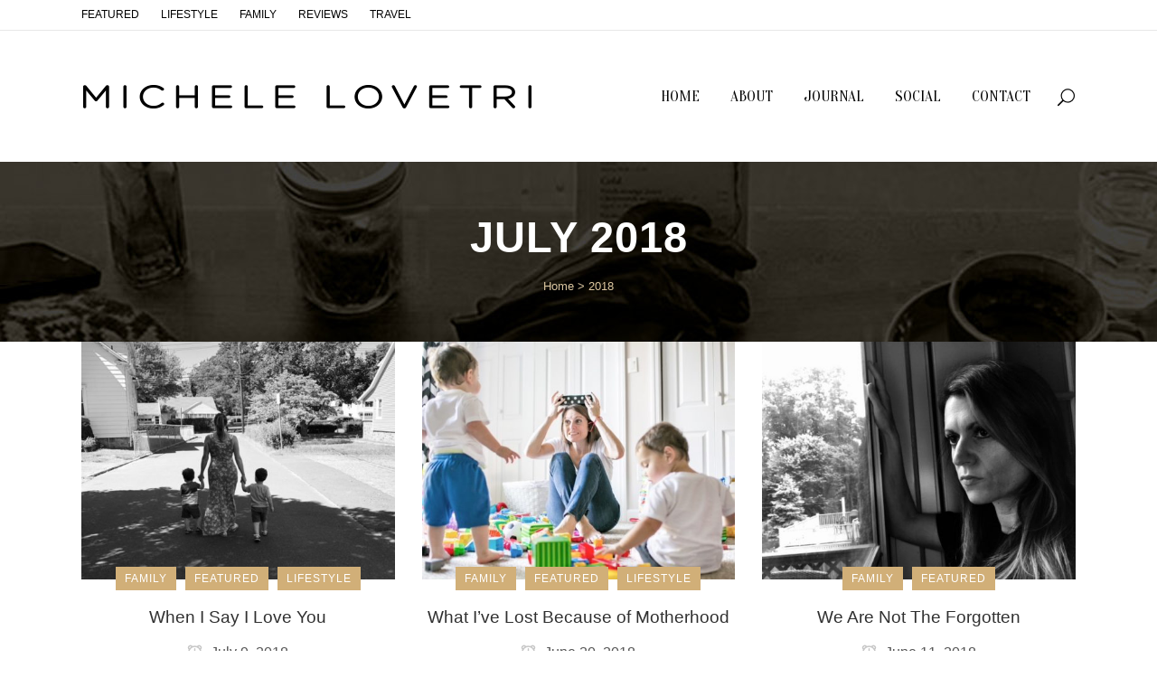

--- FILE ---
content_type: text/html; charset=UTF-8
request_url: https://michelelovetri.com/2018/
body_size: 80252
content:
<!DOCTYPE html>
<html lang="en-US">
<head>
	<meta charset="UTF-8" />
	
				<meta name="viewport" content="width=device-width,initial-scale=1,user-scalable=no">
		
            
                        <link rel="shortcut icon" type="image/x-icon" href="http://michelelovetri.com/wp-content/uploads/2017/08/ml_icon.ico">
            <link rel="apple-touch-icon" href="http://michelelovetri.com/wp-content/uploads/2017/08/ml_icon.ico"/>
        
	<link rel="profile" href="http://gmpg.org/xfn/11" />
	<link rel="pingback" href="https://michelelovetri.com/xmlrpc.php" />

	<meta name='robots' content='noindex, follow' />

	<!-- This site is optimized with the Yoast SEO plugin v23.3 - https://yoast.com/wordpress/plugins/seo/ -->
	<title>2018 : Michele Lovetri</title>
	<meta property="og:locale" content="en_US" />
	<meta property="og:type" content="website" />
	<meta property="og:title" content="2018 : Michele Lovetri" />
	<meta property="og:url" content="https://michelelovetri.com/2018/" />
	<meta property="og:site_name" content="Michele Lovetri" />
	<meta name="twitter:card" content="summary_large_image" />
	<script type="application/ld+json" class="yoast-schema-graph">{"@context":"https://schema.org","@graph":[{"@type":"CollectionPage","@id":"https://michelelovetri.com/2018/","url":"https://michelelovetri.com/2018/","name":"2018 : Michele Lovetri","isPartOf":{"@id":"http://michelelovetri.com/#website"},"primaryImageOfPage":{"@id":"https://michelelovetri.com/2018/#primaryimage"},"image":{"@id":"https://michelelovetri.com/2018/#primaryimage"},"thumbnailUrl":"https://michelelovetri.com/wp-content/uploads/2018/07/IMG_3395.jpg","breadcrumb":{"@id":"https://michelelovetri.com/2018/#breadcrumb"},"inLanguage":"en-US"},{"@type":"ImageObject","inLanguage":"en-US","@id":"https://michelelovetri.com/2018/#primaryimage","url":"https://michelelovetri.com/wp-content/uploads/2018/07/IMG_3395.jpg","contentUrl":"https://michelelovetri.com/wp-content/uploads/2018/07/IMG_3395.jpg","width":"640","height":"592"},{"@type":"BreadcrumbList","@id":"https://michelelovetri.com/2018/#breadcrumb","itemListElement":[{"@type":"ListItem","position":1,"name":"Home","item":"http://michelelovetri.com/"},{"@type":"ListItem","position":2,"name":"Archives for 2018"}]},{"@type":"WebSite","@id":"http://michelelovetri.com/#website","url":"http://michelelovetri.com/","name":"Michele Lovetri","description":"Blogging about Life","potentialAction":[{"@type":"SearchAction","target":{"@type":"EntryPoint","urlTemplate":"http://michelelovetri.com/?s={search_term_string}"},"query-input":"required name=search_term_string"}],"inLanguage":"en-US"}]}</script>
	<!-- / Yoast SEO plugin. -->


<link rel='dns-prefetch' href='//fonts.googleapis.com' />
<link rel="alternate" type="application/rss+xml" title="Michele Lovetri &raquo; Feed" href="https://michelelovetri.com/feed/" />
<link rel="alternate" type="application/rss+xml" title="Michele Lovetri &raquo; Comments Feed" href="https://michelelovetri.com/comments/feed/" />
<script type="text/javascript">
/* <![CDATA[ */
window._wpemojiSettings = {"baseUrl":"https:\/\/s.w.org\/images\/core\/emoji\/15.0.3\/72x72\/","ext":".png","svgUrl":"https:\/\/s.w.org\/images\/core\/emoji\/15.0.3\/svg\/","svgExt":".svg","source":{"concatemoji":"https:\/\/michelelovetri.com\/wp-includes\/js\/wp-emoji-release.min.js?ver=6.6.4"}};
/*! This file is auto-generated */
!function(i,n){var o,s,e;function c(e){try{var t={supportTests:e,timestamp:(new Date).valueOf()};sessionStorage.setItem(o,JSON.stringify(t))}catch(e){}}function p(e,t,n){e.clearRect(0,0,e.canvas.width,e.canvas.height),e.fillText(t,0,0);var t=new Uint32Array(e.getImageData(0,0,e.canvas.width,e.canvas.height).data),r=(e.clearRect(0,0,e.canvas.width,e.canvas.height),e.fillText(n,0,0),new Uint32Array(e.getImageData(0,0,e.canvas.width,e.canvas.height).data));return t.every(function(e,t){return e===r[t]})}function u(e,t,n){switch(t){case"flag":return n(e,"\ud83c\udff3\ufe0f\u200d\u26a7\ufe0f","\ud83c\udff3\ufe0f\u200b\u26a7\ufe0f")?!1:!n(e,"\ud83c\uddfa\ud83c\uddf3","\ud83c\uddfa\u200b\ud83c\uddf3")&&!n(e,"\ud83c\udff4\udb40\udc67\udb40\udc62\udb40\udc65\udb40\udc6e\udb40\udc67\udb40\udc7f","\ud83c\udff4\u200b\udb40\udc67\u200b\udb40\udc62\u200b\udb40\udc65\u200b\udb40\udc6e\u200b\udb40\udc67\u200b\udb40\udc7f");case"emoji":return!n(e,"\ud83d\udc26\u200d\u2b1b","\ud83d\udc26\u200b\u2b1b")}return!1}function f(e,t,n){var r="undefined"!=typeof WorkerGlobalScope&&self instanceof WorkerGlobalScope?new OffscreenCanvas(300,150):i.createElement("canvas"),a=r.getContext("2d",{willReadFrequently:!0}),o=(a.textBaseline="top",a.font="600 32px Arial",{});return e.forEach(function(e){o[e]=t(a,e,n)}),o}function t(e){var t=i.createElement("script");t.src=e,t.defer=!0,i.head.appendChild(t)}"undefined"!=typeof Promise&&(o="wpEmojiSettingsSupports",s=["flag","emoji"],n.supports={everything:!0,everythingExceptFlag:!0},e=new Promise(function(e){i.addEventListener("DOMContentLoaded",e,{once:!0})}),new Promise(function(t){var n=function(){try{var e=JSON.parse(sessionStorage.getItem(o));if("object"==typeof e&&"number"==typeof e.timestamp&&(new Date).valueOf()<e.timestamp+604800&&"object"==typeof e.supportTests)return e.supportTests}catch(e){}return null}();if(!n){if("undefined"!=typeof Worker&&"undefined"!=typeof OffscreenCanvas&&"undefined"!=typeof URL&&URL.createObjectURL&&"undefined"!=typeof Blob)try{var e="postMessage("+f.toString()+"("+[JSON.stringify(s),u.toString(),p.toString()].join(",")+"));",r=new Blob([e],{type:"text/javascript"}),a=new Worker(URL.createObjectURL(r),{name:"wpTestEmojiSupports"});return void(a.onmessage=function(e){c(n=e.data),a.terminate(),t(n)})}catch(e){}c(n=f(s,u,p))}t(n)}).then(function(e){for(var t in e)n.supports[t]=e[t],n.supports.everything=n.supports.everything&&n.supports[t],"flag"!==t&&(n.supports.everythingExceptFlag=n.supports.everythingExceptFlag&&n.supports[t]);n.supports.everythingExceptFlag=n.supports.everythingExceptFlag&&!n.supports.flag,n.DOMReady=!1,n.readyCallback=function(){n.DOMReady=!0}}).then(function(){return e}).then(function(){var e;n.supports.everything||(n.readyCallback(),(e=n.source||{}).concatemoji?t(e.concatemoji):e.wpemoji&&e.twemoji&&(t(e.twemoji),t(e.wpemoji)))}))}((window,document),window._wpemojiSettings);
/* ]]> */
</script>
<link rel='stylesheet' id='animate-css' href='https://michelelovetri.com/wp-content/plugins/qi-blocks/assets/css/plugins/animate/animate.min.css?ver=4.1.1' type='text/css' media='all' />
<link rel='stylesheet' id='sbi_styles-css' href='https://michelelovetri.com/wp-content/plugins/instagram-feed/css/sbi-styles.min.css?ver=6.5.0' type='text/css' media='all' />
<link rel='stylesheet' id='layerslider-css' href='https://michelelovetri.com/wp-content/plugins/LayerSlider/assets/static/layerslider/css/layerslider.css?ver=7.11.1' type='text/css' media='all' />
<style id='wp-emoji-styles-inline-css' type='text/css'>

	img.wp-smiley, img.emoji {
		display: inline !important;
		border: none !important;
		box-shadow: none !important;
		height: 1em !important;
		width: 1em !important;
		margin: 0 0.07em !important;
		vertical-align: -0.1em !important;
		background: none !important;
		padding: 0 !important;
	}
</style>
<style id='wp-block-library-inline-css' type='text/css'>
:root{--wp-admin-theme-color:#007cba;--wp-admin-theme-color--rgb:0,124,186;--wp-admin-theme-color-darker-10:#006ba1;--wp-admin-theme-color-darker-10--rgb:0,107,161;--wp-admin-theme-color-darker-20:#005a87;--wp-admin-theme-color-darker-20--rgb:0,90,135;--wp-admin-border-width-focus:2px;--wp-block-synced-color:#7a00df;--wp-block-synced-color--rgb:122,0,223;--wp-bound-block-color:var(--wp-block-synced-color)}@media (min-resolution:192dpi){:root{--wp-admin-border-width-focus:1.5px}}.wp-element-button{cursor:pointer}:root{--wp--preset--font-size--normal:16px;--wp--preset--font-size--huge:42px}:root .has-very-light-gray-background-color{background-color:#eee}:root .has-very-dark-gray-background-color{background-color:#313131}:root .has-very-light-gray-color{color:#eee}:root .has-very-dark-gray-color{color:#313131}:root .has-vivid-green-cyan-to-vivid-cyan-blue-gradient-background{background:linear-gradient(135deg,#00d084,#0693e3)}:root .has-purple-crush-gradient-background{background:linear-gradient(135deg,#34e2e4,#4721fb 50%,#ab1dfe)}:root .has-hazy-dawn-gradient-background{background:linear-gradient(135deg,#faaca8,#dad0ec)}:root .has-subdued-olive-gradient-background{background:linear-gradient(135deg,#fafae1,#67a671)}:root .has-atomic-cream-gradient-background{background:linear-gradient(135deg,#fdd79a,#004a59)}:root .has-nightshade-gradient-background{background:linear-gradient(135deg,#330968,#31cdcf)}:root .has-midnight-gradient-background{background:linear-gradient(135deg,#020381,#2874fc)}.has-regular-font-size{font-size:1em}.has-larger-font-size{font-size:2.625em}.has-normal-font-size{font-size:var(--wp--preset--font-size--normal)}.has-huge-font-size{font-size:var(--wp--preset--font-size--huge)}.has-text-align-center{text-align:center}.has-text-align-left{text-align:left}.has-text-align-right{text-align:right}#end-resizable-editor-section{display:none}.aligncenter{clear:both}.items-justified-left{justify-content:flex-start}.items-justified-center{justify-content:center}.items-justified-right{justify-content:flex-end}.items-justified-space-between{justify-content:space-between}.screen-reader-text{border:0;clip:rect(1px,1px,1px,1px);clip-path:inset(50%);height:1px;margin:-1px;overflow:hidden;padding:0;position:absolute;width:1px;word-wrap:normal!important}.screen-reader-text:focus{background-color:#ddd;clip:auto!important;clip-path:none;color:#444;display:block;font-size:1em;height:auto;left:5px;line-height:normal;padding:15px 23px 14px;text-decoration:none;top:5px;width:auto;z-index:100000}html :where(.has-border-color){border-style:solid}html :where([style*=border-top-color]){border-top-style:solid}html :where([style*=border-right-color]){border-right-style:solid}html :where([style*=border-bottom-color]){border-bottom-style:solid}html :where([style*=border-left-color]){border-left-style:solid}html :where([style*=border-width]){border-style:solid}html :where([style*=border-top-width]){border-top-style:solid}html :where([style*=border-right-width]){border-right-style:solid}html :where([style*=border-bottom-width]){border-bottom-style:solid}html :where([style*=border-left-width]){border-left-style:solid}html :where(img[class*=wp-image-]){height:auto;max-width:100%}:where(figure){margin:0 0 1em}html :where(.is-position-sticky){--wp-admin--admin-bar--position-offset:var(--wp-admin--admin-bar--height,0px)}@media screen and (max-width:600px){html :where(.is-position-sticky){--wp-admin--admin-bar--position-offset:0px}}
</style>
<style id='classic-theme-styles-inline-css' type='text/css'>
/*! This file is auto-generated */
.wp-block-button__link{color:#fff;background-color:#32373c;border-radius:9999px;box-shadow:none;text-decoration:none;padding:calc(.667em + 2px) calc(1.333em + 2px);font-size:1.125em}.wp-block-file__button{background:#32373c;color:#fff;text-decoration:none}
</style>
<link rel='stylesheet' id='contact-form-7-css' href='https://michelelovetri.com/wp-content/plugins/contact-form-7/includes/css/styles.css?ver=5.9.8' type='text/css' media='all' />
<link rel='stylesheet' id='qi-blocks-grid-css' href='https://michelelovetri.com/wp-content/plugins/qi-blocks/assets/dist/grid.css?ver=1.3.1' type='text/css' media='all' />
<link rel='stylesheet' id='qi-blocks-main-css' href='https://michelelovetri.com/wp-content/plugins/qi-blocks/assets/dist/main.css?ver=1.3.1' type='text/css' media='all' />
<link rel='stylesheet' id='qi-addons-for-elementor-grid-style-css' href='https://michelelovetri.com/wp-content/plugins/qi-addons-for-elementor/assets/css/grid.min.css?ver=1.7.8' type='text/css' media='all' />
<link rel='stylesheet' id='qi-addons-for-elementor-helper-parts-style-css' href='https://michelelovetri.com/wp-content/plugins/qi-addons-for-elementor/assets/css/helper-parts.min.css?ver=1.7.8' type='text/css' media='all' />
<link rel='stylesheet' id='qi-addons-for-elementor-style-css' href='https://michelelovetri.com/wp-content/plugins/qi-addons-for-elementor/assets/css/main.min.css?ver=1.7.8' type='text/css' media='all' />
<link rel='stylesheet' id='mediaelement-css' href='https://michelelovetri.com/wp-includes/js/mediaelement/mediaelementplayer-legacy.min.css?ver=4.2.17' type='text/css' media='all' />
<link rel='stylesheet' id='wp-mediaelement-css' href='https://michelelovetri.com/wp-includes/js/mediaelement/wp-mediaelement.min.css?ver=6.6.4' type='text/css' media='all' />
<link rel='stylesheet' id='bridge-default-style-css' href='https://michelelovetri.com/wp-content/themes/bridge/style.css?ver=6.6.4' type='text/css' media='all' />
<link rel='stylesheet' id='bridge-qode-font_awesome-css' href='https://michelelovetri.com/wp-content/themes/bridge/css/font-awesome/css/font-awesome.min.css?ver=6.6.4' type='text/css' media='all' />
<link rel='stylesheet' id='bridge-qode-font_elegant-css' href='https://michelelovetri.com/wp-content/themes/bridge/css/elegant-icons/style.min.css?ver=6.6.4' type='text/css' media='all' />
<link rel='stylesheet' id='bridge-qode-linea_icons-css' href='https://michelelovetri.com/wp-content/themes/bridge/css/linea-icons/style.css?ver=6.6.4' type='text/css' media='all' />
<link rel='stylesheet' id='bridge-qode-dripicons-css' href='https://michelelovetri.com/wp-content/themes/bridge/css/dripicons/dripicons.css?ver=6.6.4' type='text/css' media='all' />
<link rel='stylesheet' id='bridge-qode-kiko-css' href='https://michelelovetri.com/wp-content/themes/bridge/css/kiko/kiko-all.css?ver=6.6.4' type='text/css' media='all' />
<link rel='stylesheet' id='bridge-qode-font_awesome_5-css' href='https://michelelovetri.com/wp-content/themes/bridge/css/font-awesome-5/css/font-awesome-5.min.css?ver=6.6.4' type='text/css' media='all' />
<link rel='stylesheet' id='bridge-stylesheet-css' href='https://michelelovetri.com/wp-content/themes/bridge/css/stylesheet.min.css?ver=6.6.4' type='text/css' media='all' />
<link rel='stylesheet' id='bridge-print-css' href='https://michelelovetri.com/wp-content/themes/bridge/css/print.css?ver=6.6.4' type='text/css' media='all' />
<link rel='stylesheet' id='qode_news_style-css' href='https://michelelovetri.com/wp-content/plugins/qode-news/assets/css/news-map.min.css?ver=6.6.4' type='text/css' media='all' />
<link rel='stylesheet' id='bridge-responsive-css' href='https://michelelovetri.com/wp-content/themes/bridge/css/responsive.min.css?ver=6.6.4' type='text/css' media='all' />
<link rel='stylesheet' id='qode_news_responsive_style-css' href='https://michelelovetri.com/wp-content/plugins/qode-news/assets/css/news-map-responsive.min.css?ver=6.6.4' type='text/css' media='all' />
<link rel='stylesheet' id='bridge-style-dynamic-css' href='https://michelelovetri.com/wp-content/themes/bridge/css/style_dynamic_callback.php?ver=6.6.4' type='text/css' media='all' />
<link rel='stylesheet' id='bridge-style-dynamic-responsive-css' href='https://michelelovetri.com/wp-content/themes/bridge/css/style_dynamic_responsive_callback.php?ver=6.6.4' type='text/css' media='all' />
<style id='bridge-style-dynamic-responsive-inline-css' type='text/css'>
header .header_top .q_social_icon_holder {
    width: inherit;
}

.header-widget.widget_nav_menu ul.menu li a {
    padding-left: 0;
    padding-right: 24px;
}

header:not(.with_hover_bg_color) nav.main_menu > ul > li:hover > a{
    opacity: 1;
}

nav.main_menu ul li a span.underline_dash{
    bottom: -35%;
}

.header-widget.widget_nav_menu ul.menu li a {
    text-transform: uppercase;
    color: #000;
    font-size: 10px;
}

nav.main_menu > ul > li:last-child {
    padding-right: 5px;
}

.blog_holder.blog_masonry_date_in_image .time .time_day {
    color: #000;
    font-size: 30px;
    font-weight: 400;
    font-family: 'Oranienbaum', serif;
}

.blog_holder.blog_masonry_date_in_image .time {
    font-size: 10px;
    text-transform: uppercase;
}

.blog_holder.blog_masonry_date_in_image .time {
    padding: 15px 18px 6px;
}

 .pagination ul li a, .pagination ul li span {
    font-family: 'Oranienbaum', serif;
}

.blog_holder.blog_masonry_date_in_image .social_share_list_holder ul li i {
    color: #1f1f1f;
}

.social_share_list_holder ul li {    
    margin-right: 19px;
}

.pagination {
    margin: 27px 0 111px;
}

.wpcf7 form.wpcf7-form p {
    margin-bottom: 0;
}

.mobile_menu_button span {
    font-size: 24px;
}

.blog_holder.blog_masonry_date_in_image .social_share_list_holder ul li i {
    -webkit-transition: color 0.1s linear;
    transition: color 0.1s linear;
}

.q_dropcap {
font-family: 'Oranienbaum', serif;
font-weight: 400 !important;
}

.single_tags h5, .comment_number h5, .comment_holder .comment .text .name {
    font-size: 19px
}

.comment_holder .comment {
    padding: 24px 25px 42px;
    border-bottom: 1px #E0E0E0 solid;
}

.comments .comment .text .comment_date {
    font-size: 10px;
}

.comments .comment .text .text_holder {
    margin: 13px 0 0;
}

div.comment_form {
    margin: 25px 0 75px;
}

.comment_holder .comment .text .comment-reply-link, .comment_holder .comment .text .replay {
    font-size: 10px;
}

.single_tags h5 {
    margin-right: 4px;
}
aside .widget.posts_holder li {
    transition: color 0.3s ease-in-out;
}
aside .widget.posts_holder li  a{
    transition: none;
}

@media only screen and (max-width: 600px) {
.blog_holder.masonry.blog_masonry_date_in_image h5, .blog_holder.masonry.blog_masonry_date_in_image h5 a, h2 a, .blog_holder.blog_single article h2 {
    font-size: 26px;
    line-height: 31px;
}
.comment_holder .comment {
    padding: 24px 0 42px;
}
}
</style>
<link rel='stylesheet' id='js_composer_front-css' href='https://michelelovetri.com/wp-content/plugins/js_composer/assets/css/js_composer.min.css?ver=7.7.2' type='text/css' media='all' />
<link rel='stylesheet' id='bridge-style-handle-google-fonts-css' href='https://fonts.googleapis.com/css?family=Raleway%3A100%2C200%2C300%2C400%2C500%2C600%2C700%2C800%2C900%2C100italic%2C300italic%2C400italic%2C700italic%7COranienbaum%3A100%2C200%2C300%2C400%2C500%2C600%2C700%2C800%2C900%2C100italic%2C300italic%2C400italic%2C700italic&#038;subset=latin%2Clatin-ext&#038;ver=1.0.0' type='text/css' media='all' />
<link rel='stylesheet' id='bridge-core-dashboard-style-css' href='https://michelelovetri.com/wp-content/plugins/bridge-core/modules/core-dashboard/assets/css/core-dashboard.min.css?ver=6.6.4' type='text/css' media='all' />
<link rel='stylesheet' id='swiper-css' href='https://michelelovetri.com/wp-content/plugins/qi-blocks/inc/slider/assets/plugins/5.4.5/swiper.min.css?ver=5.4.5' type='text/css' media='all' />
<link rel='stylesheet' id='qode_quick_links_style-css' href='https://michelelovetri.com/wp-content/plugins/qode-quick-links/assets/css/qode-quick-links.min.css?ver=6.6.4' type='text/css' media='all' />
<script type="text/javascript" src="https://michelelovetri.com/wp-includes/js/jquery/jquery.min.js?ver=3.7.1" id="jquery-core-js"></script>
<script type="text/javascript" src="https://michelelovetri.com/wp-includes/js/jquery/jquery-migrate.min.js?ver=3.4.1" id="jquery-migrate-js"></script>
<script type="text/javascript" id="layerslider-utils-js-extra">
/* <![CDATA[ */
var LS_Meta = {"v":"7.11.1","fixGSAP":"1"};
/* ]]> */
</script>
<script type="text/javascript" src="https://michelelovetri.com/wp-content/plugins/LayerSlider/assets/static/layerslider/js/layerslider.utils.js?ver=7.11.1" id="layerslider-utils-js"></script>
<script type="text/javascript" src="https://michelelovetri.com/wp-content/plugins/LayerSlider/assets/static/layerslider/js/layerslider.kreaturamedia.jquery.js?ver=7.11.1" id="layerslider-js"></script>
<script type="text/javascript" src="https://michelelovetri.com/wp-content/plugins/LayerSlider/assets/static/layerslider/js/layerslider.transitions.js?ver=7.11.1" id="layerslider-transitions-js"></script>
<script type="text/javascript" src="//michelelovetri.com/wp-content/plugins/revslider/sr6/assets/js/rbtools.min.js?ver=6.7.14" async id="tp-tools-js"></script>
<script type="text/javascript" src="//michelelovetri.com/wp-content/plugins/revslider/sr6/assets/js/rs6.min.js?ver=6.7.14" async id="revmin-js"></script>
<script></script><meta name="generator" content="Powered by LayerSlider 7.11.1 - Build Heros, Sliders, and Popups. Create Animations and Beautiful, Rich Web Content as Easy as Never Before on WordPress." />
<!-- LayerSlider updates and docs at: https://layerslider.com -->
<link rel="https://api.w.org/" href="https://michelelovetri.com/wp-json/" /><link rel="EditURI" type="application/rsd+xml" title="RSD" href="https://michelelovetri.com/xmlrpc.php?rsd" />
<meta name="generator" content="WordPress 6.6.4" />
<meta name="generator" content="Elementor 3.23.4; features: additional_custom_breakpoints, e_lazyload; settings: css_print_method-external, google_font-enabled, font_display-auto">
			<style>
				.e-con.e-parent:nth-of-type(n+4):not(.e-lazyloaded):not(.e-no-lazyload),
				.e-con.e-parent:nth-of-type(n+4):not(.e-lazyloaded):not(.e-no-lazyload) * {
					background-image: none !important;
				}
				@media screen and (max-height: 1024px) {
					.e-con.e-parent:nth-of-type(n+3):not(.e-lazyloaded):not(.e-no-lazyload),
					.e-con.e-parent:nth-of-type(n+3):not(.e-lazyloaded):not(.e-no-lazyload) * {
						background-image: none !important;
					}
				}
				@media screen and (max-height: 640px) {
					.e-con.e-parent:nth-of-type(n+2):not(.e-lazyloaded):not(.e-no-lazyload),
					.e-con.e-parent:nth-of-type(n+2):not(.e-lazyloaded):not(.e-no-lazyload) * {
						background-image: none !important;
					}
				}
			</style>
			<meta name="generator" content="Powered by WPBakery Page Builder - drag and drop page builder for WordPress."/>
<meta name="generator" content="Powered by Slider Revolution 6.7.14 - responsive, Mobile-Friendly Slider Plugin for WordPress with comfortable drag and drop interface." />
<script>function setREVStartSize(e){
			//window.requestAnimationFrame(function() {
				window.RSIW = window.RSIW===undefined ? window.innerWidth : window.RSIW;
				window.RSIH = window.RSIH===undefined ? window.innerHeight : window.RSIH;
				try {
					var pw = document.getElementById(e.c).parentNode.offsetWidth,
						newh;
					pw = pw===0 || isNaN(pw) || (e.l=="fullwidth" || e.layout=="fullwidth") ? window.RSIW : pw;
					e.tabw = e.tabw===undefined ? 0 : parseInt(e.tabw);
					e.thumbw = e.thumbw===undefined ? 0 : parseInt(e.thumbw);
					e.tabh = e.tabh===undefined ? 0 : parseInt(e.tabh);
					e.thumbh = e.thumbh===undefined ? 0 : parseInt(e.thumbh);
					e.tabhide = e.tabhide===undefined ? 0 : parseInt(e.tabhide);
					e.thumbhide = e.thumbhide===undefined ? 0 : parseInt(e.thumbhide);
					e.mh = e.mh===undefined || e.mh=="" || e.mh==="auto" ? 0 : parseInt(e.mh,0);
					if(e.layout==="fullscreen" || e.l==="fullscreen")
						newh = Math.max(e.mh,window.RSIH);
					else{
						e.gw = Array.isArray(e.gw) ? e.gw : [e.gw];
						for (var i in e.rl) if (e.gw[i]===undefined || e.gw[i]===0) e.gw[i] = e.gw[i-1];
						e.gh = e.el===undefined || e.el==="" || (Array.isArray(e.el) && e.el.length==0)? e.gh : e.el;
						e.gh = Array.isArray(e.gh) ? e.gh : [e.gh];
						for (var i in e.rl) if (e.gh[i]===undefined || e.gh[i]===0) e.gh[i] = e.gh[i-1];
											
						var nl = new Array(e.rl.length),
							ix = 0,
							sl;
						e.tabw = e.tabhide>=pw ? 0 : e.tabw;
						e.thumbw = e.thumbhide>=pw ? 0 : e.thumbw;
						e.tabh = e.tabhide>=pw ? 0 : e.tabh;
						e.thumbh = e.thumbhide>=pw ? 0 : e.thumbh;
						for (var i in e.rl) nl[i] = e.rl[i]<window.RSIW ? 0 : e.rl[i];
						sl = nl[0];
						for (var i in nl) if (sl>nl[i] && nl[i]>0) { sl = nl[i]; ix=i;}
						var m = pw>(e.gw[ix]+e.tabw+e.thumbw) ? 1 : (pw-(e.tabw+e.thumbw)) / (e.gw[ix]);
						newh =  (e.gh[ix] * m) + (e.tabh + e.thumbh);
					}
					var el = document.getElementById(e.c);
					if (el!==null && el) el.style.height = newh+"px";
					el = document.getElementById(e.c+"_wrapper");
					if (el!==null && el) {
						el.style.height = newh+"px";
						el.style.display = "block";
					}
				} catch(e){
					console.log("Failure at Presize of Slider:" + e)
				}
			//});
		  };</script>
<!-- ## NXS/OG ## --><!-- ## NXSOGTAGS ## --><!-- ## NXS/OG ## -->
<noscript><style> .wpb_animate_when_almost_visible { opacity: 1; }</style></noscript></head>

<body class="archive date bridge-core-3.2.0 qi-blocks-1.3.1 qodef-gutenberg--no-touch qode-news-3.0.6 qode-quick-links-2.1 qodef-qi--no-touch qi-addons-for-elementor-1.7.8 qode-page-transition-enabled ajax_fade page_not_loaded  qode_grid_1300 qode-content-sidebar-responsive qode-theme-ver-30.6.1 qode-theme-bridge qode_header_in_grid wpb-js-composer js-comp-ver-7.7.2 vc_responsive elementor-default elementor-kit-" itemscope itemtype="http://schema.org/WebPage">



	<div class="ajax_loader"><div class="ajax_loader_1"><div class="cube"></div></div></div>
	
<div class="wrapper">
	<div class="wrapper_inner">

    
		<!-- Google Analytics start -->
				<!-- Google Analytics end -->

		
	<header class=" has_top scroll_top  fixed scrolled_not_transparent ajax_header_animation page_header">
	<div class="header_inner clearfix">
		<form role="search" id="searchform" action="https://michelelovetri.com/" class="qode_search_form" method="get">
        <div class="container">
        <div class="container_inner clearfix">
            
            <span aria-hidden="true" class="qode_icon_font_elegant icon_search qode_icon_in_search" ></span>            <input type="text" placeholder="Search" name="s" class="qode_search_field" autocomplete="off" />
            <input type="submit" value="Search" />

            <div class="qode_search_close">
                <a href="#">
                    <span aria-hidden="true" class="qode_icon_font_elegant icon_close qode_icon_in_search" ></span>                </a>
            </div>
                    </div>
    </div>
</form>
		<div class="header_top_bottom_holder">
				<div class="header_top clearfix" style='' >
				<div class="container">
			<div class="container_inner clearfix">
														<div class="left">
						<div class="inner">
							<div class="header-widget widget_nav_menu header-left-widget"><div class="menu-top-menu-container"><ul id="menu-top-menu" class="menu"><li id="menu-item-205" class="menu-item menu-item-type-taxonomy menu-item-object-category menu-item-205"><a href="https://michelelovetri.com/category/featured/">Featured</a></li>
<li id="menu-item-115" class="menu-item menu-item-type-taxonomy menu-item-object-category menu-item-115"><a href="https://michelelovetri.com/category/lifestyle/">Lifestyle</a></li>
<li id="menu-item-179" class="menu-item menu-item-type-taxonomy menu-item-object-category menu-item-179"><a href="https://michelelovetri.com/category/family/">Family</a></li>
<li id="menu-item-576" class="menu-item menu-item-type-taxonomy menu-item-object-category menu-item-576"><a href="https://michelelovetri.com/category/reviews/">Reviews</a></li>
<li id="menu-item-117" class="menu-item menu-item-type-taxonomy menu-item-object-category menu-item-117"><a href="https://michelelovetri.com/category/travel/">Travel</a></li>
</ul></div></div>						</div>
					</div>
					<div class="right">
						<div class="inner">
													</div>
					</div>
													</div>
		</div>
		</div>

			<div class="header_bottom clearfix" style='' >
								<div class="container">
					<div class="container_inner clearfix">
																				<div class="header_inner_left">
																	<div class="mobile_menu_button">
		<span>
			<span aria-hidden="true" class="qode_icon_font_elegant icon_menu " ></span>		</span>
	</div>
								<div class="logo_wrapper" >
	<div class="q_logo">
		<a itemprop="url" href="https://michelelovetri.com/" >
             <img itemprop="image" class="normal" src="http://michelelovetri.com/wp-content/uploads/2017/07/ml_siteLogo.png" alt="Logo"> 			 <img itemprop="image" class="light" src="http://michelelovetri.com/wp-content/uploads/2017/07/ml_logo.png" alt="Logo"/> 			 <img itemprop="image" class="dark" src="http://michelelovetri.com/wp-content/uploads/2017/07/ml_logo.png" alt="Logo"/> 			 <img itemprop="image" class="sticky" src="http://michelelovetri.com/wp-content/uploads/2017/07/ml_logo.png" alt="Logo"/> 			 <img itemprop="image" class="mobile" src="http://michelelovetri.com/wp-content/uploads/2017/07/ml_logo.png" alt="Logo"/> 					</a>
	</div>
	</div>															</div>
															<div class="header_inner_right">
									<div class="side_menu_button_wrapper right">
																														<div class="side_menu_button">
												<a class="search_button search_slides_from_window_top normal" href="javascript:void(0)">
		<span aria-hidden="true" class="qode_icon_font_elegant icon_search " ></span>	</a>

																							
										</div>
									</div>
								</div>
							
							
							<nav class="main_menu drop_down right">
								<ul id="menu-main-menu" class=""><li id="nav-menu-item-111" class="menu-item menu-item-type-post_type menu-item-object-page menu-item-home  narrow"><a href="https://michelelovetri.com/" class=""><i class="menu_icon blank fa"></i><span>Home<span class="underline_dash"></span></span><span class="plus"></span></a></li>
<li id="nav-menu-item-154" class="menu-item menu-item-type-post_type menu-item-object-page  narrow"><a href="https://michelelovetri.com/about/" class=""><i class="menu_icon blank fa"></i><span>About<span class="underline_dash"></span></span><span class="plus"></span></a></li>
<li id="nav-menu-item-163" class="menu-item menu-item-type-post_type menu-item-object-page  narrow"><a href="https://michelelovetri.com/journal/" class=""><i class="menu_icon blank fa"></i><span>Journal<span class="underline_dash"></span></span><span class="plus"></span></a></li>
<li id="nav-menu-item-188" class="menu-item menu-item-type-post_type menu-item-object-page  narrow"><a href="https://michelelovetri.com/social/" class=""><i class="menu_icon blank fa"></i><span>Social<span class="underline_dash"></span></span><span class="plus"></span></a></li>
<li id="nav-menu-item-157" class="menu-item menu-item-type-post_type menu-item-object-page  narrow"><a href="https://michelelovetri.com/contact-me/" class=""><i class="menu_icon blank fa"></i><span>Contact<span class="underline_dash"></span></span><span class="plus"></span></a></li>
</ul>							</nav>
														<nav class="mobile_menu">
	<ul id="menu-main-menu-1" class=""><li id="mobile-menu-item-111" class="menu-item menu-item-type-post_type menu-item-object-page menu-item-home "><a href="https://michelelovetri.com/" class=""><span>Home</span></a><span class="mobile_arrow"><i class="fa fa-angle-right"></i><i class="fa fa-angle-down"></i></span></li>
<li id="mobile-menu-item-154" class="menu-item menu-item-type-post_type menu-item-object-page "><a href="https://michelelovetri.com/about/" class=""><span>About</span></a><span class="mobile_arrow"><i class="fa fa-angle-right"></i><i class="fa fa-angle-down"></i></span></li>
<li id="mobile-menu-item-163" class="menu-item menu-item-type-post_type menu-item-object-page "><a href="https://michelelovetri.com/journal/" class=""><span>Journal</span></a><span class="mobile_arrow"><i class="fa fa-angle-right"></i><i class="fa fa-angle-down"></i></span></li>
<li id="mobile-menu-item-188" class="menu-item menu-item-type-post_type menu-item-object-page "><a href="https://michelelovetri.com/social/" class=""><span>Social</span></a><span class="mobile_arrow"><i class="fa fa-angle-right"></i><i class="fa fa-angle-down"></i></span></li>
<li id="mobile-menu-item-157" class="menu-item menu-item-type-post_type menu-item-object-page "><a href="https://michelelovetri.com/contact-me/" class=""><span>Contact</span></a><span class="mobile_arrow"><i class="fa fa-angle-right"></i><i class="fa fa-angle-down"></i></span></li>
</ul></nav>																				</div>
					</div>
									</div>
			</div>
		</div>
</header>	<a id="back_to_top" href="#">
        <span class="fa-stack">
            <i class="qode_icon_font_awesome fa fa-arrow-up " ></i>        </span>
	</a>
	
	
    
    	
    
    <div class="content content_top_margin">
            <div class="meta">

            
        <div class="seo_title">2018 : Michele Lovetri</div>

        


                        
            <span id="qode_page_id">-1</span>
            <div class="body_classes">archive,date,bridge-core-3.2.0,qi-blocks-1.3.1,qodef-gutenberg--no-touch,qode-news-3.0.6,qode-quick-links-2.1,qodef-qi--no-touch,qi-addons-for-elementor-1.7.8,qode-page-transition-enabled,ajax_fade,page_not_loaded,,qode_grid_1300,qode-content-sidebar-responsive,qode-theme-ver-30.6.1,qode-theme-bridge,qode_header_in_grid,wpb-js-composer js-comp-ver-7.7.2,vc_responsive,elementor-default,elementor-kit-</div>
        </div>
        <div class="content_inner  ">
    <style type="text/css" id="stylesheet-inline-css--1">   .archive.disabled_footer_top .footer_top_holder, .archive.disabled_footer_bottom .footer_bottom_holder { display: none;}

</style>	<div class="title_outer title_without_animation"    data-height="200">
		<div class="title title_size_large  position_center  has_fixed_background " style="background-size:2000px auto;background-image:url(http://michelelovetri.com/wp-content/uploads/2017/08/ml_pg_header.jpg);height:200px;">
			<div class="image not_responsive"><img itemprop="image" src="http://michelelovetri.com/wp-content/uploads/2017/08/ml_pg_header.jpg" alt="&nbsp;" /> </div>
										<div class="title_holder"  style="padding-top:0;height:200px;">
					<div class="container">
						<div class="container_inner clearfix">
								<div class="title_subtitle_holder" >
                                                                									<div class="title_subtitle_holder_inner">
																																					<h1 ><span>July 2018</span></h1>
																				
																															<div class="breadcrumb" > <div class="breadcrumbs"><div itemprop="breadcrumb" class="breadcrumbs_inner"><a href="https://michelelovetri.com/">Home</a><span class="delimiter">&nbsp;>&nbsp;</span><span class="current">2018</span></div></div></div>
																																				</div>
								                                                            </div>
						</div>
					</div>
				</div>
								</div>
			</div>
    <div class="container">
		                <div class="container_inner default_template_holder clearfix">
											<div>
	<div class="qode-news-holder qode-layout1 qode-news-pag-standard qode-news-columns-3 qode-nl-normal-space qode-center-alignment"  data-post-status=publish data-ignore-sticky-posts=1 data-posts-per-page=12 data-paged=1 data-year=2018 data-monthnum=0 data-day=0 data-max-num-pages=3 data-next-page=2 data-title-tag=h4 data-image-size=portfolio_slider data-display-categories=yes data-display-excerpt=no data-excerpt-length=20 data-display-date=yes data-display-author=no data-display-share=no data-display-hot-trending-icons=no data-pagination-numbers-amount=3 data-layout=qode_layout1><div class="qode-news-list-inner-holder" data-number-of-items="3"><div class="qode-news-item qode-layout1-item">
		<div class="qode-news-item-image-holder">
			<div class="qode-post-image">
	    <a itemprop="url" href="https://michelelovetri.com/when-i-say-i-love-you/" title="When I Say I Love You">
                        <img fetchpriority="high" width="500" height="380" src="https://michelelovetri.com/wp-content/uploads/2018/07/IMG_3395-500x380.jpg" class="attachment-portfolio_slider size-portfolio_slider wp-post-image" alt="" decoding="async" />            	    </a>
	</div>
        <div class="qode-news-image-info-holder-left">
			        </div>
        <div class="qode-news-image-info-holder-right">
					</div>
	</div>
    	<div class="qode-ni-content">
        	<div class="qode-post-info-category">
		<a href="https://michelelovetri.com/category/family/"><span class="qode-category-name" >Family </span></a><a href="https://michelelovetri.com/category/featured/"><span class="qode-category-name" >Featured </span></a><a href="https://michelelovetri.com/category/lifestyle/"><span class="qode-category-name" >Lifestyle </span></a>	</div>
		
<h4 itemprop="name" class="entry-title qode-post-title">
    <a itemprop="url" href="https://michelelovetri.com/when-i-say-i-love-you/" title="When I Say I Love You">
        When I Say I Love You    </a>
</h4>					<div itemprop="dateCreated" class="qode-post-info-date entry-date published updated">
	    	        <a itemprop="url" href="https://michelelovetri.com/2018/07/">
	            <i class="dripicons-alarm"></i>
    	July 9, 2018        </a>
	    <meta itemprop="interactionCount" content="UserComments: 0"/>
	</div>
        	</div>
</div><div class="qode-news-item qode-layout1-item">
		<div class="qode-news-item-image-holder">
			<div class="qode-post-image">
	    <a itemprop="url" href="https://michelelovetri.com/what-ive-lost-because-of-motherhood/" title="What I&#8217;ve Lost Because of Motherhood">
                        <img width="500" height="380" src="https://michelelovetri.com/wp-content/uploads/2018/06/IMG_3119-500x380.jpg" class="attachment-portfolio_slider size-portfolio_slider wp-post-image" alt="" decoding="async" />            	    </a>
	</div>
        <div class="qode-news-image-info-holder-left">
			        </div>
        <div class="qode-news-image-info-holder-right">
					</div>
	</div>
    	<div class="qode-ni-content">
        	<div class="qode-post-info-category">
		<a href="https://michelelovetri.com/category/family/"><span class="qode-category-name" >Family </span></a><a href="https://michelelovetri.com/category/featured/"><span class="qode-category-name" >Featured </span></a><a href="https://michelelovetri.com/category/lifestyle/"><span class="qode-category-name" >Lifestyle </span></a>	</div>
		
<h4 itemprop="name" class="entry-title qode-post-title">
    <a itemprop="url" href="https://michelelovetri.com/what-ive-lost-because-of-motherhood/" title="What I&#8217;ve Lost Because of Motherhood">
        What I&#8217;ve Lost Because of Motherhood    </a>
</h4>					<div itemprop="dateCreated" class="qode-post-info-date entry-date published updated">
	    	        <a itemprop="url" href="https://michelelovetri.com/2018/06/">
	            <i class="dripicons-alarm"></i>
    	June 20, 2018        </a>
	    <meta itemprop="interactionCount" content="UserComments: 0"/>
	</div>
        	</div>
</div><div class="qode-news-item qode-layout1-item">
		<div class="qode-news-item-image-holder">
			<div class="qode-post-image">
	    <a itemprop="url" href="https://michelelovetri.com/we-are-not-the-forgotten/" title="We Are Not The Forgotten">
                        <img width="500" height="380" src="https://michelelovetri.com/wp-content/uploads/2018/06/IMG_2934-500x380.jpg" class="attachment-portfolio_slider size-portfolio_slider wp-post-image" alt="" decoding="async" />            	    </a>
	</div>
        <div class="qode-news-image-info-holder-left">
			        </div>
        <div class="qode-news-image-info-holder-right">
					</div>
	</div>
    	<div class="qode-ni-content">
        	<div class="qode-post-info-category">
		<a href="https://michelelovetri.com/category/family/"><span class="qode-category-name" >Family </span></a><a href="https://michelelovetri.com/category/featured/"><span class="qode-category-name" >Featured </span></a>	</div>
		
<h4 itemprop="name" class="entry-title qode-post-title">
    <a itemprop="url" href="https://michelelovetri.com/we-are-not-the-forgotten/" title="We Are Not The Forgotten">
        We Are Not The Forgotten    </a>
</h4>					<div itemprop="dateCreated" class="qode-post-info-date entry-date published updated">
	    	        <a itemprop="url" href="https://michelelovetri.com/2018/06/">
	            <i class="dripicons-alarm"></i>
    	June 11, 2018        </a>
	    <meta itemprop="interactionCount" content="UserComments: 0"/>
	</div>
        	</div>
</div><div class="qode-news-item qode-layout1-item">
		<div class="qode-news-item-image-holder">
			<div class="qode-post-image">
	    <a itemprop="url" href="https://michelelovetri.com/its-ok-to-cry-mama/" title="It&#8217;s Ok to Cry Mama">
                        <img loading="lazy" width="500" height="380" src="https://michelelovetri.com/wp-content/uploads/2018/06/IMG_2742-500x380.jpg" class="attachment-portfolio_slider size-portfolio_slider wp-post-image" alt="" decoding="async" />            	    </a>
	</div>
        <div class="qode-news-image-info-holder-left">
			        </div>
        <div class="qode-news-image-info-holder-right">
					</div>
	</div>
    	<div class="qode-ni-content">
        	<div class="qode-post-info-category">
		<a href="https://michelelovetri.com/category/family/"><span class="qode-category-name" >Family </span></a><a href="https://michelelovetri.com/category/featured/"><span class="qode-category-name" >Featured </span></a><a href="https://michelelovetri.com/category/lifestyle/"><span class="qode-category-name" >Lifestyle </span></a>	</div>
		
<h4 itemprop="name" class="entry-title qode-post-title">
    <a itemprop="url" href="https://michelelovetri.com/its-ok-to-cry-mama/" title="It&#8217;s Ok to Cry Mama">
        It&#8217;s Ok to Cry Mama    </a>
</h4>					<div itemprop="dateCreated" class="qode-post-info-date entry-date published updated">
	    	        <a itemprop="url" href="https://michelelovetri.com/2018/06/">
	            <i class="dripicons-alarm"></i>
    	June 4, 2018        </a>
	    <meta itemprop="interactionCount" content="UserComments: 0"/>
	</div>
        	</div>
</div><div class="qode-news-item qode-layout1-item">
		<div class="qode-news-item-image-holder">
			<div class="qode-post-image">
	    <a itemprop="url" href="https://michelelovetri.com/when-im-not-myself/" title="When I&#8217;m Not Myself">
                        <img loading="lazy" width="500" height="380" src="https://michelelovetri.com/wp-content/uploads/2017/09/b-0096-500x380.jpg" class="attachment-portfolio_slider size-portfolio_slider wp-post-image" alt="" decoding="async" />            	    </a>
	</div>
        <div class="qode-news-image-info-holder-left">
			        </div>
        <div class="qode-news-image-info-holder-right">
					</div>
	</div>
    	<div class="qode-ni-content">
        	<div class="qode-post-info-category">
		<a href="https://michelelovetri.com/category/featured/"><span class="qode-category-name" >Featured </span></a>	</div>
		
<h4 itemprop="name" class="entry-title qode-post-title">
    <a itemprop="url" href="https://michelelovetri.com/when-im-not-myself/" title="When I&#8217;m Not Myself">
        When I&#8217;m Not Myself    </a>
</h4>					<div itemprop="dateCreated" class="qode-post-info-date entry-date published updated">
	    	        <a itemprop="url" href="https://michelelovetri.com/2018/04/">
	            <i class="dripicons-alarm"></i>
    	April 27, 2018        </a>
	    <meta itemprop="interactionCount" content="UserComments: 0"/>
	</div>
        	</div>
</div><div class="qode-news-item qode-layout1-item">
		<div class="qode-news-item-image-holder">
			<div class="qode-post-image">
	    <a itemprop="url" href="https://michelelovetri.com/i-ran-today/" title="I Ran Today">
                        <img loading="lazy" width="500" height="380" src="https://michelelovetri.com/wp-content/uploads/2018/04/IMG_1950-500x380.jpg" class="attachment-portfolio_slider size-portfolio_slider wp-post-image" alt="" decoding="async" />            	    </a>
	</div>
        <div class="qode-news-image-info-holder-left">
			        </div>
        <div class="qode-news-image-info-holder-right">
					</div>
	</div>
    	<div class="qode-ni-content">
        	<div class="qode-post-info-category">
		<a href="https://michelelovetri.com/category/featured/"><span class="qode-category-name" >Featured </span></a><a href="https://michelelovetri.com/category/lifestyle/"><span class="qode-category-name" >Lifestyle </span></a>	</div>
		
<h4 itemprop="name" class="entry-title qode-post-title">
    <a itemprop="url" href="https://michelelovetri.com/i-ran-today/" title="I Ran Today">
        I Ran Today    </a>
</h4>					<div itemprop="dateCreated" class="qode-post-info-date entry-date published updated">
	    	        <a itemprop="url" href="https://michelelovetri.com/2018/04/">
	            <i class="dripicons-alarm"></i>
    	April 17, 2018        </a>
	    <meta itemprop="interactionCount" content="UserComments: 0"/>
	</div>
        	</div>
</div><div class="qode-news-item qode-layout1-item">
		<div class="qode-news-item-image-holder">
			<div class="qode-post-image">
	    <a itemprop="url" href="https://michelelovetri.com/when-im-not-so-lovable/" title="When I&#8217;m Not So Lovable">
                        <img loading="lazy" width="500" height="380" src="https://michelelovetri.com/wp-content/uploads/2018/04/IMG_1797-500x380.jpg" class="attachment-portfolio_slider size-portfolio_slider wp-post-image" alt="" decoding="async" />            	    </a>
	</div>
        <div class="qode-news-image-info-holder-left">
			        </div>
        <div class="qode-news-image-info-holder-right">
					</div>
	</div>
    	<div class="qode-ni-content">
        	<div class="qode-post-info-category">
		<a href="https://michelelovetri.com/category/family/"><span class="qode-category-name" >Family </span></a><a href="https://michelelovetri.com/category/featured/"><span class="qode-category-name" >Featured </span></a><a href="https://michelelovetri.com/category/lifestyle/"><span class="qode-category-name" >Lifestyle </span></a>	</div>
		
<h4 itemprop="name" class="entry-title qode-post-title">
    <a itemprop="url" href="https://michelelovetri.com/when-im-not-so-lovable/" title="When I&#8217;m Not So Lovable">
        When I&#8217;m Not So Lovable    </a>
</h4>					<div itemprop="dateCreated" class="qode-post-info-date entry-date published updated">
	    	        <a itemprop="url" href="https://michelelovetri.com/2018/04/">
	            <i class="dripicons-alarm"></i>
    	April 4, 2018        </a>
	    <meta itemprop="interactionCount" content="UserComments: 0"/>
	</div>
        	</div>
</div><div class="qode-news-item qode-layout1-item">
		<div class="qode-news-item-image-holder">
			<div class="qode-post-image">
	    <a itemprop="url" href="https://michelelovetri.com/to-the-motherless-mother/" title="To The Motherless Mother">
                        <img loading="lazy" width="500" height="380" src="https://michelelovetri.com/wp-content/uploads/2018/03/Michele-0094-500x380.jpg" class="attachment-portfolio_slider size-portfolio_slider wp-post-image" alt="" decoding="async" />            	    </a>
	</div>
        <div class="qode-news-image-info-holder-left">
			        </div>
        <div class="qode-news-image-info-holder-right">
					</div>
	</div>
    	<div class="qode-ni-content">
        	<div class="qode-post-info-category">
		<a href="https://michelelovetri.com/category/family/"><span class="qode-category-name" >Family </span></a><a href="https://michelelovetri.com/category/featured/"><span class="qode-category-name" >Featured </span></a>	</div>
		
<h4 itemprop="name" class="entry-title qode-post-title">
    <a itemprop="url" href="https://michelelovetri.com/to-the-motherless-mother/" title="To The Motherless Mother">
        To The Motherless Mother    </a>
</h4>					<div itemprop="dateCreated" class="qode-post-info-date entry-date published updated">
	    	        <a itemprop="url" href="https://michelelovetri.com/2018/03/">
	            <i class="dripicons-alarm"></i>
    	March 21, 2018        </a>
	    <meta itemprop="interactionCount" content="UserComments: 0"/>
	</div>
        	</div>
</div><div class="qode-news-item qode-layout1-item">
		<div class="qode-news-item-image-holder">
			<div class="qode-post-image">
	    <a itemprop="url" href="https://michelelovetri.com/i-didnt-know-you-then-a-second-chance-with-myself/" title="I Didn&#8217;t Know You Then: A Second Chance With Myself">
                        <img loading="lazy" width="500" height="380" src="https://michelelovetri.com/wp-content/uploads/2018/03/Michele-0119-500x380.jpg" class="attachment-portfolio_slider size-portfolio_slider wp-post-image" alt="" decoding="async" />            	    </a>
	</div>
        <div class="qode-news-image-info-holder-left">
			        </div>
        <div class="qode-news-image-info-holder-right">
					</div>
	</div>
    	<div class="qode-ni-content">
        	<div class="qode-post-info-category">
		<a href="https://michelelovetri.com/category/featured/"><span class="qode-category-name" >Featured </span></a><a href="https://michelelovetri.com/category/lifestyle/"><span class="qode-category-name" >Lifestyle </span></a>	</div>
		
<h4 itemprop="name" class="entry-title qode-post-title">
    <a itemprop="url" href="https://michelelovetri.com/i-didnt-know-you-then-a-second-chance-with-myself/" title="I Didn&#8217;t Know You Then: A Second Chance With Myself">
        I Didn&#8217;t Know You Then: A Second Chance With Myself    </a>
</h4>					<div itemprop="dateCreated" class="qode-post-info-date entry-date published updated">
	    	        <a itemprop="url" href="https://michelelovetri.com/2018/03/">
	            <i class="dripicons-alarm"></i>
    	March 14, 2018        </a>
	    <meta itemprop="interactionCount" content="UserComments: 0"/>
	</div>
        	</div>
</div><div class="qode-news-item qode-layout1-item">
		<div class="qode-news-item-image-holder">
			<div class="qode-post-image">
	    <a itemprop="url" href="https://michelelovetri.com/what-infertility-cannot-take/" title="What Infertility Cannot Take">
                        <img loading="lazy" width="500" height="380" src="https://michelelovetri.com/wp-content/uploads/2018/03/Michele-0125-500x380.jpg" class="attachment-portfolio_slider size-portfolio_slider wp-post-image" alt="" decoding="async" />            	    </a>
	</div>
        <div class="qode-news-image-info-holder-left">
			        </div>
        <div class="qode-news-image-info-holder-right">
					</div>
	</div>
    	<div class="qode-ni-content">
        	<div class="qode-post-info-category">
		<a href="https://michelelovetri.com/category/family/"><span class="qode-category-name" >Family </span></a><a href="https://michelelovetri.com/category/featured/"><span class="qode-category-name" >Featured </span></a><a href="https://michelelovetri.com/category/lifestyle/"><span class="qode-category-name" >Lifestyle </span></a>	</div>
		
<h4 itemprop="name" class="entry-title qode-post-title">
    <a itemprop="url" href="https://michelelovetri.com/what-infertility-cannot-take/" title="What Infertility Cannot Take">
        What Infertility Cannot Take    </a>
</h4>					<div itemprop="dateCreated" class="qode-post-info-date entry-date published updated">
	    	        <a itemprop="url" href="https://michelelovetri.com/2018/03/">
	            <i class="dripicons-alarm"></i>
    	March 6, 2018        </a>
	    <meta itemprop="interactionCount" content="UserComments: 0"/>
	</div>
        	</div>
</div><div class="qode-news-item qode-layout1-item">
		<div class="qode-news-item-image-holder">
			<div class="qode-post-image">
	    <a itemprop="url" href="https://michelelovetri.com/a-letter-to-my-sons/" title="A Letter to My Sons">
                        <img loading="lazy" width="500" height="380" src="https://michelelovetri.com/wp-content/uploads/2018/02/Michele-0150-500x380.jpg" class="attachment-portfolio_slider size-portfolio_slider wp-post-image" alt="" decoding="async" />            	    </a>
	</div>
        <div class="qode-news-image-info-holder-left">
			        </div>
        <div class="qode-news-image-info-holder-right">
					</div>
	</div>
    	<div class="qode-ni-content">
        	<div class="qode-post-info-category">
		<a href="https://michelelovetri.com/category/family/"><span class="qode-category-name" >Family </span></a><a href="https://michelelovetri.com/category/featured/"><span class="qode-category-name" >Featured </span></a><a href="https://michelelovetri.com/category/news/"><span class="qode-category-name" >News </span></a>	</div>
		
<h4 itemprop="name" class="entry-title qode-post-title">
    <a itemprop="url" href="https://michelelovetri.com/a-letter-to-my-sons/" title="A Letter to My Sons">
        A Letter to My Sons    </a>
</h4>					<div itemprop="dateCreated" class="qode-post-info-date entry-date published updated">
	    	        <a itemprop="url" href="https://michelelovetri.com/2018/02/">
	            <i class="dripicons-alarm"></i>
    	February 28, 2018        </a>
	    <meta itemprop="interactionCount" content="UserComments: 0"/>
	</div>
        	</div>
</div><div class="qode-news-item qode-layout1-item">
		<div class="qode-news-item-image-holder">
			<div class="qode-post-image">
	    <a itemprop="url" href="https://michelelovetri.com/a-talk-with-my-child-self-about-divorce/" title="A Talk With My Child Self About Divorce">
                        <img loading="lazy" width="500" height="380" src="https://michelelovetri.com/wp-content/uploads/2018/02/Michele-0052-500x380.jpg" class="attachment-portfolio_slider size-portfolio_slider wp-post-image" alt="" decoding="async" />            	    </a>
	</div>
        <div class="qode-news-image-info-holder-left">
			        </div>
        <div class="qode-news-image-info-holder-right">
					</div>
	</div>
    	<div class="qode-ni-content">
        	<div class="qode-post-info-category">
		<a href="https://michelelovetri.com/category/family/"><span class="qode-category-name" >Family </span></a><a href="https://michelelovetri.com/category/featured/"><span class="qode-category-name" >Featured </span></a>	</div>
		
<h4 itemprop="name" class="entry-title qode-post-title">
    <a itemprop="url" href="https://michelelovetri.com/a-talk-with-my-child-self-about-divorce/" title="A Talk With My Child Self About Divorce">
        A Talk With My Child Self About Divorce    </a>
</h4>					<div itemprop="dateCreated" class="qode-post-info-date entry-date published updated">
	    	        <a itemprop="url" href="https://michelelovetri.com/2018/02/">
	            <i class="dripicons-alarm"></i>
    	February 21, 2018        </a>
	    <meta itemprop="interactionCount" content="UserComments: 0"/>
	</div>
        	</div>
</div></div>	<div class="qode-news-pag-loading">
		<div class="qode-news-pag-bounce1"></div>
		<div class="qode-news-pag-bounce2"></div>
		<div class="qode-news-pag-bounce3"></div>
	</div>
				<div class="qode-news-standard-pagination">
				<ul>
					<li class="qode-news-pag-first-page">
						<a href="#" data-paged="1"><span class="arrow_carrot-2left"></span></a>
					</li>
					<li class="qode-news-pag-prev">
						<a href="#" data-paged="1"><span class="icon-arrows-left"></span></a>
					</li>
																								<li class="qode-news-pag-number qode-news-pag-active">
								<a href="#" data-paged="1">1</a>
							</li>
																														<li class="qode-news-pag-number ">
								<a href="#" data-paged="2">2</a>
							</li>
																														<li class="qode-news-pag-number ">
								<a href="#" data-paged="3">3</a>
							</li>
																<li class="qode-news-pag-next">
						<a href="#" data-paged="2"><span class="icon-arrows-right"></span></a>
					</li>
					<li class="qode-news-pag-last-page">
						<a href="#" data-paged="3"><span class="arrow_carrot-2right"></span></a>
					</li>
				</ul>
			</div>
		</div></div>
					                </div>
				    </div>
		
	</div>
</div>



	<footer >
		<div class="footer_inner clearfix">
				<div class="footer_top_holder">
                            <div style="background-color: #e8e8e8;height: 1px" class="footer_top_border "></div>
            			<div class="footer_top">
								<div class="container">
					<div class="container_inner">
																	<div class="three_columns clearfix">
								<div class="column1 footer_col1">
									<div class="column_inner">
										<div id="custom_html-3" class="widget_text widget widget_custom_html"><div class="textwidget custom-html-widget"><div class="vc_empty_space"   style="height: 10px"><span class="vc_empty_space_inner"></span></div>

<img style="width: 25%; height: 25%;" src="http://michelelovetri.com/wp-content/uploads/2017/07/ml_logo.png" alt="logo" /></div></div>									</div>
								</div>
								<div class="column2 footer_col2">
									<div class="column_inner">
										<div id="text-2" class="widget widget_text">			<div class="textwidget"><p>[mc4wp_form id=&#8221;233&#8243;]</p>
</div>
		</div>									</div>
								</div>
								<div class="column3 footer_col3">
									<div class="column_inner">
																			</div>
								</div>
							</div>
															</div>
				</div>
							</div>
					</div>
							<div class="footer_bottom_holder">
                								<div class="container">
					<div class="container_inner">
									<div class="footer_bottom">
				<div class="textwidget custom-html-widget"><div class="vc_empty_space"   style="height: 10px"><span class="vc_empty_space_inner"></span></div>
<a href="/">Home</a>
&nbsp; | &nbsp;
<a href="/about">About ML</a>
&nbsp; | &nbsp;
<a href="/journal">Journal</a>
&nbsp; | &nbsp;
<a href="/social">Social</a>
&nbsp; | &nbsp;
<a href="/contact-me">Contact Me</a>
&nbsp; | &nbsp;
<a href="/terms-of-use">Terms of Use</a>
<p></p>
<br>
<p>© Copyright 2020 Michele Lovetri LLC. All Rights Reserved.</p>


<p>Powered by <span><a href="http://clarity.cloud" onmouseover="this.style.color='#d1af78'" onmouseout="this.style.color='#00ccff'"
style="color:#00ccff; hover-color:yellow; ">Clarity Cloud</a>
</span></p></div>			</div>
									</div>
			</div>
						</div>
				</div>
	</footer>
		
</div>
</div>

		<script>
			window.RS_MODULES = window.RS_MODULES || {};
			window.RS_MODULES.modules = window.RS_MODULES.modules || {};
			window.RS_MODULES.waiting = window.RS_MODULES.waiting || [];
			window.RS_MODULES.defered = false;
			window.RS_MODULES.moduleWaiting = window.RS_MODULES.moduleWaiting || {};
			window.RS_MODULES.type = 'compiled';
		</script>
		<!-- Instagram Feed JS -->
<script type="text/javascript">
var sbiajaxurl = "https://michelelovetri.com/wp-admin/admin-ajax.php";
</script>
			<script type='text/javascript'>
				const lazyloadRunObserver = () => {
					const lazyloadBackgrounds = document.querySelectorAll( `.e-con.e-parent:not(.e-lazyloaded)` );
					const lazyloadBackgroundObserver = new IntersectionObserver( ( entries ) => {
						entries.forEach( ( entry ) => {
							if ( entry.isIntersecting ) {
								let lazyloadBackground = entry.target;
								if( lazyloadBackground ) {
									lazyloadBackground.classList.add( 'e-lazyloaded' );
								}
								lazyloadBackgroundObserver.unobserve( entry.target );
							}
						});
					}, { rootMargin: '200px 0px 200px 0px' } );
					lazyloadBackgrounds.forEach( ( lazyloadBackground ) => {
						lazyloadBackgroundObserver.observe( lazyloadBackground );
					} );
				};
				const events = [
					'DOMContentLoaded',
					'elementor/lazyload/observe',
				];
				events.forEach( ( event ) => {
					document.addEventListener( event, lazyloadRunObserver );
				} );
			</script>
			<style id='global-styles-inline-css' type='text/css'>
:root{--wp--preset--aspect-ratio--square: 1;--wp--preset--aspect-ratio--4-3: 4/3;--wp--preset--aspect-ratio--3-4: 3/4;--wp--preset--aspect-ratio--3-2: 3/2;--wp--preset--aspect-ratio--2-3: 2/3;--wp--preset--aspect-ratio--16-9: 16/9;--wp--preset--aspect-ratio--9-16: 9/16;--wp--preset--color--black: #000000;--wp--preset--color--cyan-bluish-gray: #abb8c3;--wp--preset--color--white: #ffffff;--wp--preset--color--pale-pink: #f78da7;--wp--preset--color--vivid-red: #cf2e2e;--wp--preset--color--luminous-vivid-orange: #ff6900;--wp--preset--color--luminous-vivid-amber: #fcb900;--wp--preset--color--light-green-cyan: #7bdcb5;--wp--preset--color--vivid-green-cyan: #00d084;--wp--preset--color--pale-cyan-blue: #8ed1fc;--wp--preset--color--vivid-cyan-blue: #0693e3;--wp--preset--color--vivid-purple: #9b51e0;--wp--preset--gradient--vivid-cyan-blue-to-vivid-purple: linear-gradient(135deg,rgba(6,147,227,1) 0%,rgb(155,81,224) 100%);--wp--preset--gradient--light-green-cyan-to-vivid-green-cyan: linear-gradient(135deg,rgb(122,220,180) 0%,rgb(0,208,130) 100%);--wp--preset--gradient--luminous-vivid-amber-to-luminous-vivid-orange: linear-gradient(135deg,rgba(252,185,0,1) 0%,rgba(255,105,0,1) 100%);--wp--preset--gradient--luminous-vivid-orange-to-vivid-red: linear-gradient(135deg,rgba(255,105,0,1) 0%,rgb(207,46,46) 100%);--wp--preset--gradient--very-light-gray-to-cyan-bluish-gray: linear-gradient(135deg,rgb(238,238,238) 0%,rgb(169,184,195) 100%);--wp--preset--gradient--cool-to-warm-spectrum: linear-gradient(135deg,rgb(74,234,220) 0%,rgb(151,120,209) 20%,rgb(207,42,186) 40%,rgb(238,44,130) 60%,rgb(251,105,98) 80%,rgb(254,248,76) 100%);--wp--preset--gradient--blush-light-purple: linear-gradient(135deg,rgb(255,206,236) 0%,rgb(152,150,240) 100%);--wp--preset--gradient--blush-bordeaux: linear-gradient(135deg,rgb(254,205,165) 0%,rgb(254,45,45) 50%,rgb(107,0,62) 100%);--wp--preset--gradient--luminous-dusk: linear-gradient(135deg,rgb(255,203,112) 0%,rgb(199,81,192) 50%,rgb(65,88,208) 100%);--wp--preset--gradient--pale-ocean: linear-gradient(135deg,rgb(255,245,203) 0%,rgb(182,227,212) 50%,rgb(51,167,181) 100%);--wp--preset--gradient--electric-grass: linear-gradient(135deg,rgb(202,248,128) 0%,rgb(113,206,126) 100%);--wp--preset--gradient--midnight: linear-gradient(135deg,rgb(2,3,129) 0%,rgb(40,116,252) 100%);--wp--preset--font-size--small: 13px;--wp--preset--font-size--medium: 20px;--wp--preset--font-size--large: 36px;--wp--preset--font-size--x-large: 42px;--wp--preset--spacing--20: 0.44rem;--wp--preset--spacing--30: 0.67rem;--wp--preset--spacing--40: 1rem;--wp--preset--spacing--50: 1.5rem;--wp--preset--spacing--60: 2.25rem;--wp--preset--spacing--70: 3.38rem;--wp--preset--spacing--80: 5.06rem;--wp--preset--shadow--natural: 6px 6px 9px rgba(0, 0, 0, 0.2);--wp--preset--shadow--deep: 12px 12px 50px rgba(0, 0, 0, 0.4);--wp--preset--shadow--sharp: 6px 6px 0px rgba(0, 0, 0, 0.2);--wp--preset--shadow--outlined: 6px 6px 0px -3px rgba(255, 255, 255, 1), 6px 6px rgba(0, 0, 0, 1);--wp--preset--shadow--crisp: 6px 6px 0px rgba(0, 0, 0, 1);}:where(.is-layout-flex){gap: 0.5em;}:where(.is-layout-grid){gap: 0.5em;}body .is-layout-flex{display: flex;}.is-layout-flex{flex-wrap: wrap;align-items: center;}.is-layout-flex > :is(*, div){margin: 0;}body .is-layout-grid{display: grid;}.is-layout-grid > :is(*, div){margin: 0;}:where(.wp-block-columns.is-layout-flex){gap: 2em;}:where(.wp-block-columns.is-layout-grid){gap: 2em;}:where(.wp-block-post-template.is-layout-flex){gap: 1.25em;}:where(.wp-block-post-template.is-layout-grid){gap: 1.25em;}.has-black-color{color: var(--wp--preset--color--black) !important;}.has-cyan-bluish-gray-color{color: var(--wp--preset--color--cyan-bluish-gray) !important;}.has-white-color{color: var(--wp--preset--color--white) !important;}.has-pale-pink-color{color: var(--wp--preset--color--pale-pink) !important;}.has-vivid-red-color{color: var(--wp--preset--color--vivid-red) !important;}.has-luminous-vivid-orange-color{color: var(--wp--preset--color--luminous-vivid-orange) !important;}.has-luminous-vivid-amber-color{color: var(--wp--preset--color--luminous-vivid-amber) !important;}.has-light-green-cyan-color{color: var(--wp--preset--color--light-green-cyan) !important;}.has-vivid-green-cyan-color{color: var(--wp--preset--color--vivid-green-cyan) !important;}.has-pale-cyan-blue-color{color: var(--wp--preset--color--pale-cyan-blue) !important;}.has-vivid-cyan-blue-color{color: var(--wp--preset--color--vivid-cyan-blue) !important;}.has-vivid-purple-color{color: var(--wp--preset--color--vivid-purple) !important;}.has-black-background-color{background-color: var(--wp--preset--color--black) !important;}.has-cyan-bluish-gray-background-color{background-color: var(--wp--preset--color--cyan-bluish-gray) !important;}.has-white-background-color{background-color: var(--wp--preset--color--white) !important;}.has-pale-pink-background-color{background-color: var(--wp--preset--color--pale-pink) !important;}.has-vivid-red-background-color{background-color: var(--wp--preset--color--vivid-red) !important;}.has-luminous-vivid-orange-background-color{background-color: var(--wp--preset--color--luminous-vivid-orange) !important;}.has-luminous-vivid-amber-background-color{background-color: var(--wp--preset--color--luminous-vivid-amber) !important;}.has-light-green-cyan-background-color{background-color: var(--wp--preset--color--light-green-cyan) !important;}.has-vivid-green-cyan-background-color{background-color: var(--wp--preset--color--vivid-green-cyan) !important;}.has-pale-cyan-blue-background-color{background-color: var(--wp--preset--color--pale-cyan-blue) !important;}.has-vivid-cyan-blue-background-color{background-color: var(--wp--preset--color--vivid-cyan-blue) !important;}.has-vivid-purple-background-color{background-color: var(--wp--preset--color--vivid-purple) !important;}.has-black-border-color{border-color: var(--wp--preset--color--black) !important;}.has-cyan-bluish-gray-border-color{border-color: var(--wp--preset--color--cyan-bluish-gray) !important;}.has-white-border-color{border-color: var(--wp--preset--color--white) !important;}.has-pale-pink-border-color{border-color: var(--wp--preset--color--pale-pink) !important;}.has-vivid-red-border-color{border-color: var(--wp--preset--color--vivid-red) !important;}.has-luminous-vivid-orange-border-color{border-color: var(--wp--preset--color--luminous-vivid-orange) !important;}.has-luminous-vivid-amber-border-color{border-color: var(--wp--preset--color--luminous-vivid-amber) !important;}.has-light-green-cyan-border-color{border-color: var(--wp--preset--color--light-green-cyan) !important;}.has-vivid-green-cyan-border-color{border-color: var(--wp--preset--color--vivid-green-cyan) !important;}.has-pale-cyan-blue-border-color{border-color: var(--wp--preset--color--pale-cyan-blue) !important;}.has-vivid-cyan-blue-border-color{border-color: var(--wp--preset--color--vivid-cyan-blue) !important;}.has-vivid-purple-border-color{border-color: var(--wp--preset--color--vivid-purple) !important;}.has-vivid-cyan-blue-to-vivid-purple-gradient-background{background: var(--wp--preset--gradient--vivid-cyan-blue-to-vivid-purple) !important;}.has-light-green-cyan-to-vivid-green-cyan-gradient-background{background: var(--wp--preset--gradient--light-green-cyan-to-vivid-green-cyan) !important;}.has-luminous-vivid-amber-to-luminous-vivid-orange-gradient-background{background: var(--wp--preset--gradient--luminous-vivid-amber-to-luminous-vivid-orange) !important;}.has-luminous-vivid-orange-to-vivid-red-gradient-background{background: var(--wp--preset--gradient--luminous-vivid-orange-to-vivid-red) !important;}.has-very-light-gray-to-cyan-bluish-gray-gradient-background{background: var(--wp--preset--gradient--very-light-gray-to-cyan-bluish-gray) !important;}.has-cool-to-warm-spectrum-gradient-background{background: var(--wp--preset--gradient--cool-to-warm-spectrum) !important;}.has-blush-light-purple-gradient-background{background: var(--wp--preset--gradient--blush-light-purple) !important;}.has-blush-bordeaux-gradient-background{background: var(--wp--preset--gradient--blush-bordeaux) !important;}.has-luminous-dusk-gradient-background{background: var(--wp--preset--gradient--luminous-dusk) !important;}.has-pale-ocean-gradient-background{background: var(--wp--preset--gradient--pale-ocean) !important;}.has-electric-grass-gradient-background{background: var(--wp--preset--gradient--electric-grass) !important;}.has-midnight-gradient-background{background: var(--wp--preset--gradient--midnight) !important;}.has-small-font-size{font-size: var(--wp--preset--font-size--small) !important;}.has-medium-font-size{font-size: var(--wp--preset--font-size--medium) !important;}.has-large-font-size{font-size: var(--wp--preset--font-size--large) !important;}.has-x-large-font-size{font-size: var(--wp--preset--font-size--x-large) !important;}
</style>
<link rel='stylesheet' id='rs-plugin-settings-css' href='//michelelovetri.com/wp-content/plugins/revslider/sr6/assets/css/rs6.css?ver=6.7.14' type='text/css' media='all' />
<style id='rs-plugin-settings-inline-css' type='text/css'>
#rs-demo-id {}
</style>
<script type="text/javascript" src="https://michelelovetri.com/wp-includes/js/dist/hooks.min.js?ver=2810c76e705dd1a53b18" id="wp-hooks-js"></script>
<script type="text/javascript" src="https://michelelovetri.com/wp-includes/js/dist/i18n.min.js?ver=5e580eb46a90c2b997e6" id="wp-i18n-js"></script>
<script type="text/javascript" id="wp-i18n-js-after">
/* <![CDATA[ */
wp.i18n.setLocaleData( { 'text direction\u0004ltr': [ 'ltr' ] } );
/* ]]> */
</script>
<script type="text/javascript" src="https://michelelovetri.com/wp-content/plugins/contact-form-7/includes/swv/js/index.js?ver=5.9.8" id="swv-js"></script>
<script type="text/javascript" id="contact-form-7-js-extra">
/* <![CDATA[ */
var wpcf7 = {"api":{"root":"https:\/\/michelelovetri.com\/wp-json\/","namespace":"contact-form-7\/v1"}};
/* ]]> */
</script>
<script type="text/javascript" src="https://michelelovetri.com/wp-content/plugins/contact-form-7/includes/js/index.js?ver=5.9.8" id="contact-form-7-js"></script>
<script type="text/javascript" id="qi-blocks-main-js-extra">
/* <![CDATA[ */
var qiBlocks = {"vars":{"arrowLeftIcon":"<svg xmlns=\"http:\/\/www.w3.org\/2000\/svg\" xmlns:xlink=\"http:\/\/www.w3.org\/1999\/xlink\" x=\"0px\" y=\"0px\" viewBox=\"0 0 34.2 32.3\" xml:space=\"preserve\" style=\"stroke-width: 2;\"><line x1=\"0.5\" y1=\"16\" x2=\"33.5\" y2=\"16\"\/><line x1=\"0.3\" y1=\"16.5\" x2=\"16.2\" y2=\"0.7\"\/><line x1=\"0\" y1=\"15.4\" x2=\"16.2\" y2=\"31.6\"\/><\/svg>","arrowRightIcon":"<svg xmlns=\"http:\/\/www.w3.org\/2000\/svg\" xmlns:xlink=\"http:\/\/www.w3.org\/1999\/xlink\" x=\"0px\" y=\"0px\" viewBox=\"0 0 34.2 32.3\" xml:space=\"preserve\" style=\"stroke-width: 2;\"><line x1=\"0\" y1=\"16\" x2=\"33\" y2=\"16\"\/><line x1=\"17.3\" y1=\"0.7\" x2=\"33.2\" y2=\"16.5\"\/><line x1=\"17.3\" y1=\"31.6\" x2=\"33.5\" y2=\"15.4\"\/><\/svg>","closeIcon":"<svg xmlns=\"http:\/\/www.w3.org\/2000\/svg\" xmlns:xlink=\"http:\/\/www.w3.org\/1999\/xlink\" x=\"0px\" y=\"0px\" viewBox=\"0 0 9.1 9.1\" xml:space=\"preserve\"><g><path d=\"M8.5,0L9,0.6L5.1,4.5L9,8.5L8.5,9L4.5,5.1L0.6,9L0,8.5L4,4.5L0,0.6L0.6,0L4.5,4L8.5,0z\"\/><\/g><\/svg>"}};
/* ]]> */
</script>
<script type="text/javascript" src="https://michelelovetri.com/wp-content/plugins/qi-blocks/assets/dist/main.js?ver=1.3.1" id="qi-blocks-main-js"></script>
<script type="text/javascript" src="https://michelelovetri.com/wp-includes/js/jquery/ui/core.min.js?ver=1.13.3" id="jquery-ui-core-js"></script>
<script type="text/javascript" id="qi-addons-for-elementor-script-js-extra">
/* <![CDATA[ */
var qodefQiAddonsGlobal = {"vars":{"adminBarHeight":0,"iconArrowLeft":"<svg  xmlns=\"http:\/\/www.w3.org\/2000\/svg\" x=\"0px\" y=\"0px\" viewBox=\"0 0 34.2 32.3\" xml:space=\"preserve\" style=\"stroke-width: 2;\"><line x1=\"0.5\" y1=\"16\" x2=\"33.5\" y2=\"16\"\/><line x1=\"0.3\" y1=\"16.5\" x2=\"16.2\" y2=\"0.7\"\/><line x1=\"0\" y1=\"15.4\" x2=\"16.2\" y2=\"31.6\"\/><\/svg>","iconArrowRight":"<svg  xmlns=\"http:\/\/www.w3.org\/2000\/svg\" x=\"0px\" y=\"0px\" viewBox=\"0 0 34.2 32.3\" xml:space=\"preserve\" style=\"stroke-width: 2;\"><line x1=\"0\" y1=\"16\" x2=\"33\" y2=\"16\"\/><line x1=\"17.3\" y1=\"0.7\" x2=\"33.2\" y2=\"16.5\"\/><line x1=\"17.3\" y1=\"31.6\" x2=\"33.5\" y2=\"15.4\"\/><\/svg>","iconClose":"<svg  xmlns=\"http:\/\/www.w3.org\/2000\/svg\" x=\"0px\" y=\"0px\" viewBox=\"0 0 9.1 9.1\" xml:space=\"preserve\"><g><path d=\"M8.5,0L9,0.6L5.1,4.5L9,8.5L8.5,9L4.5,5.1L0.6,9L0,8.5L4,4.5L0,0.6L0.6,0L4.5,4L8.5,0z\"\/><\/g><\/svg>"}};
/* ]]> */
</script>
<script type="text/javascript" src="https://michelelovetri.com/wp-content/plugins/qi-addons-for-elementor/assets/js/main.min.js?ver=1.7.8" id="qi-addons-for-elementor-script-js"></script>
<script type="text/javascript" id="bridge-default-js-extra">
/* <![CDATA[ */
var QodeAdminAjax = {"ajaxurl":"https:\/\/michelelovetri.com\/wp-admin\/admin-ajax.php"};
var qodeGlobalVars = {"vars":{"qodeAddingToCartLabel":"Adding to Cart...","page_scroll_amount_for_sticky":"","commentSentLabel":"Comment has been sent!"}};
/* ]]> */
</script>
<script type="text/javascript" src="https://michelelovetri.com/wp-content/themes/bridge/js/default.min.js?ver=6.6.4" id="bridge-default-js"></script>
<script type="text/javascript" src="https://michelelovetri.com/wp-content/plugins/qode-news/assets/js/news.min.js?ver=6.6.4" id="qode_news_script-js"></script>
<script type="text/javascript" src="https://michelelovetri.com/wp-includes/js/jquery/ui/tabs.min.js?ver=1.13.3" id="jquery-ui-tabs-js"></script>
<script type="text/javascript" src="https://michelelovetri.com/wp-includes/js/jquery/ui/accordion.min.js?ver=1.13.3" id="jquery-ui-accordion-js"></script>
<script type="text/javascript" src="https://michelelovetri.com/wp-content/themes/bridge/js/plugins/doubletaptogo.js?ver=6.6.4" id="doubleTapToGo-js"></script>
<script type="text/javascript" src="https://michelelovetri.com/wp-content/themes/bridge/js/plugins/modernizr.min.js?ver=6.6.4" id="modernizr-js"></script>
<script type="text/javascript" src="https://michelelovetri.com/wp-content/themes/bridge/js/plugins/jquery.appear.js?ver=6.6.4" id="appear-js"></script>
<script type="text/javascript" src="https://michelelovetri.com/wp-includes/js/hoverIntent.min.js?ver=1.10.2" id="hoverIntent-js"></script>
<script type="text/javascript" src="https://michelelovetri.com/wp-content/themes/bridge/js/plugins/jquery.prettyPhoto.js?ver=6.6.4" id="prettyphoto-js"></script>
<script type="text/javascript" id="mediaelement-core-js-before">
/* <![CDATA[ */
var mejsL10n = {"language":"en","strings":{"mejs.download-file":"Download File","mejs.install-flash":"You are using a browser that does not have Flash player enabled or installed. Please turn on your Flash player plugin or download the latest version from https:\/\/get.adobe.com\/flashplayer\/","mejs.fullscreen":"Fullscreen","mejs.play":"Play","mejs.pause":"Pause","mejs.time-slider":"Time Slider","mejs.time-help-text":"Use Left\/Right Arrow keys to advance one second, Up\/Down arrows to advance ten seconds.","mejs.live-broadcast":"Live Broadcast","mejs.volume-help-text":"Use Up\/Down Arrow keys to increase or decrease volume.","mejs.unmute":"Unmute","mejs.mute":"Mute","mejs.volume-slider":"Volume Slider","mejs.video-player":"Video Player","mejs.audio-player":"Audio Player","mejs.captions-subtitles":"Captions\/Subtitles","mejs.captions-chapters":"Chapters","mejs.none":"None","mejs.afrikaans":"Afrikaans","mejs.albanian":"Albanian","mejs.arabic":"Arabic","mejs.belarusian":"Belarusian","mejs.bulgarian":"Bulgarian","mejs.catalan":"Catalan","mejs.chinese":"Chinese","mejs.chinese-simplified":"Chinese (Simplified)","mejs.chinese-traditional":"Chinese (Traditional)","mejs.croatian":"Croatian","mejs.czech":"Czech","mejs.danish":"Danish","mejs.dutch":"Dutch","mejs.english":"English","mejs.estonian":"Estonian","mejs.filipino":"Filipino","mejs.finnish":"Finnish","mejs.french":"French","mejs.galician":"Galician","mejs.german":"German","mejs.greek":"Greek","mejs.haitian-creole":"Haitian Creole","mejs.hebrew":"Hebrew","mejs.hindi":"Hindi","mejs.hungarian":"Hungarian","mejs.icelandic":"Icelandic","mejs.indonesian":"Indonesian","mejs.irish":"Irish","mejs.italian":"Italian","mejs.japanese":"Japanese","mejs.korean":"Korean","mejs.latvian":"Latvian","mejs.lithuanian":"Lithuanian","mejs.macedonian":"Macedonian","mejs.malay":"Malay","mejs.maltese":"Maltese","mejs.norwegian":"Norwegian","mejs.persian":"Persian","mejs.polish":"Polish","mejs.portuguese":"Portuguese","mejs.romanian":"Romanian","mejs.russian":"Russian","mejs.serbian":"Serbian","mejs.slovak":"Slovak","mejs.slovenian":"Slovenian","mejs.spanish":"Spanish","mejs.swahili":"Swahili","mejs.swedish":"Swedish","mejs.tagalog":"Tagalog","mejs.thai":"Thai","mejs.turkish":"Turkish","mejs.ukrainian":"Ukrainian","mejs.vietnamese":"Vietnamese","mejs.welsh":"Welsh","mejs.yiddish":"Yiddish"}};
/* ]]> */
</script>
<script type="text/javascript" src="https://michelelovetri.com/wp-includes/js/mediaelement/mediaelement-and-player.min.js?ver=4.2.17" id="mediaelement-core-js"></script>
<script type="text/javascript" src="https://michelelovetri.com/wp-includes/js/mediaelement/mediaelement-migrate.min.js?ver=6.6.4" id="mediaelement-migrate-js"></script>
<script type="text/javascript" id="mediaelement-js-extra">
/* <![CDATA[ */
var _wpmejsSettings = {"pluginPath":"\/wp-includes\/js\/mediaelement\/","classPrefix":"mejs-","stretching":"responsive","audioShortcodeLibrary":"mediaelement","videoShortcodeLibrary":"mediaelement"};
/* ]]> */
</script>
<script type="text/javascript" src="https://michelelovetri.com/wp-includes/js/mediaelement/wp-mediaelement.min.js?ver=6.6.4" id="wp-mediaelement-js"></script>
<script type="text/javascript" src="https://michelelovetri.com/wp-content/themes/bridge/js/plugins/jquery.waitforimages.js?ver=6.6.4" id="waitforimages-js"></script>
<script type="text/javascript" src="https://michelelovetri.com/wp-includes/js/jquery/jquery.form.min.js?ver=4.3.0" id="jquery-form-js"></script>
<script type="text/javascript" src="https://michelelovetri.com/wp-content/themes/bridge/js/plugins/waypoints.min.js?ver=6.6.4" id="waypoints-js"></script>
<script type="text/javascript" src="https://michelelovetri.com/wp-content/themes/bridge/js/plugins/jquery.easing.1.3.js?ver=6.6.4" id="easing-js"></script>
<script type="text/javascript" src="https://michelelovetri.com/wp-content/themes/bridge/js/plugins/jquery.mousewheel.min.js?ver=6.6.4" id="mousewheel-js"></script>
<script type="text/javascript" src="https://michelelovetri.com/wp-content/themes/bridge/js/plugins/jquery.isotope.min.js?ver=6.6.4" id="isotope-js"></script>
<script type="text/javascript" src="https://michelelovetri.com/wp-content/themes/bridge/js/plugins/skrollr.js?ver=6.6.4" id="skrollr-js"></script>
<script type="text/javascript" id="bridge-default-dynamic-js-extra">
/* <![CDATA[ */
var no_ajax_obj = {"no_ajax_pages":["","https:\/\/michelelovetri.com\/wp-login.php?action=logout&_wpnonce=0367935273"]};
/* ]]> */
</script>
<script type="text/javascript" src="https://michelelovetri.com/wp-content/themes/bridge/js/default_dynamic_callback.php?ver=6.6.4" id="bridge-default-dynamic-js"></script>
<script type="text/javascript" src="https://michelelovetri.com/wp-content/themes/bridge/js/ajax.min.js?ver=6.6.4" id="bridge-ajax-js"></script>
<script type="text/javascript" src="https://michelelovetri.com/wp-content/plugins/js_composer/assets/js/dist/js_composer_front.min.js?ver=7.7.2" id="wpb_composer_front_js-js"></script>
<script type="text/javascript" src="https://michelelovetri.com/wp-content/plugins/qode-news/modules/like/js/qode-news-like.js?ver=6.6.4" id="qode-news-like-js"></script>
<script type="text/javascript" id="qode-like-js-extra">
/* <![CDATA[ */
var qodeLike = {"ajaxurl":"https:\/\/michelelovetri.com\/wp-admin\/admin-ajax.php"};
/* ]]> */
</script>
<script type="text/javascript" src="https://michelelovetri.com/wp-content/themes/bridge/js/plugins/qode-like.min.js?ver=6.6.4" id="qode-like-js"></script>
<script type="text/javascript" src="https://michelelovetri.com/wp-content/plugins/qode-quick-links/assets/js/plugins/jquery.mCustomScrollbar.min.js?ver=6.6.4" id="mCustomScrollbar-js"></script>
<script type="text/javascript" src="https://michelelovetri.com/wp-content/plugins/qode-quick-links/assets/js/qode-quick-links.min.js?ver=6.6.4" id="qode_quick_links_script-js"></script>
<script></script></body>
</html>